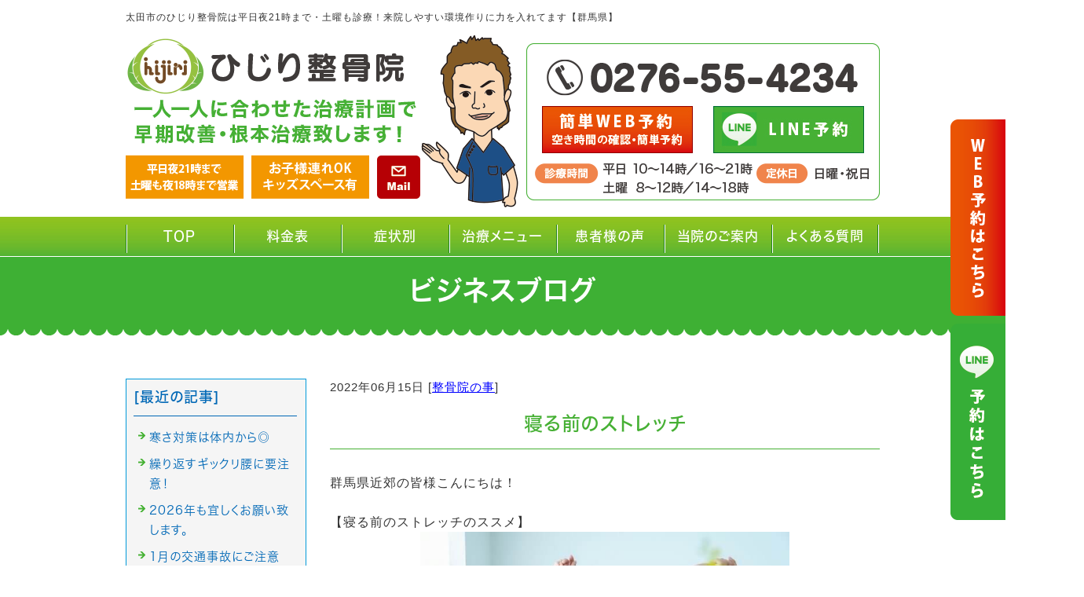

--- FILE ---
content_type: text/html; charset=shift_jis
request_url: https://www.hijiri-seikotsuin.com/businessblog/67_2022-06-15_17-05-00.html
body_size: 4494
content:
<!DOCTYPE html>
<html lang="ja">
<head prefix="og:http://ogp.me/ns#">
<meta charset="Shift_JIS">
<title>寝る前のストレッチ - ひじり整骨院のブログ</title>
<meta property="og:title" content="寝る前のストレッチ - ひじり整骨院のブログ">
<meta property="og:site_name" content="ひじり整骨院">
<meta property="og:type" content="blog">
<meta property="og:image" content="https://www.hijiri-seikotsuin.com/dataimge/1655280931.jpg">
<link rel="canonical" href="https://www.hijiri-seikotsuin.com/businessblog/67_2022-06-15_17-05-00.html">
<link rel="alternate" media="only screen and (max-width: 640px)" href="https://www.hijiri-seikotsuin.com/smartphone/businessblog/67_2022-06-15_17-05-00.html">
<link rel="stylesheet" href="/datacss/style-960.css">
<script src="//typesquare.com/accessor/script/typesquare.js?C2fmSg9~Yh4%3D&fadein=0" charset="utf-8"></script>
<script src="https://ajax.googleapis.com/ajax/libs/jquery/1.9.0/jquery.min.js"></script>
<script src="/datajs/header-hight.js"></script>
<script src="/datajs/pagetop.js"></script>
<script src="/dropdown/dropdown.js" charset="shift_jis"></script>
<!-- Google tag (gtag.js) -->
<script async src="https://www.googletagmanager.com/gtag/js?id=G-9FY9RP9QJC"></script>
<script>
  window.dataLayer = window.dataLayer || [];
  function gtag(){dataLayer.push(arguments);}
  gtag('js', new Date());
  gtag('config', 'G-9FY9RP9QJC');
  gtag('config', 'UA-23075747-30');
</script>
<meta name="description" content="群馬県近郊の皆様こんにちは！ 【寝る前のストレッチのススメ】皆さんは最近ぐっすり眠れていますか？眠りが浅くちょこちょこ起きてしまっているのなら自律神経の状態に問題があるのかもしれません。自律神経には「交感神経」と「副交感神経」があります。簡単に言うと活動し">
<meta name="viewport" content="width=1260">
<script>iPhone_seturl="/smartphone/businessblog/67_2022-06-15_17-05-00.html";iPhone_gocheck="on"; </script>
<script type="text/javascript" src="/datajs/iPhone.js" charset="shift_jis"></script>
</head>
<body>
<div id="WRAPPER">
<div id="backimgArea">
<div id="h1Area">
	<div id="h1top">
	<h1>太田市のひじり整骨院は平日夜21時まで・土曜も診療！来院しやすい環境作りに力を入れてます【群馬県】</h1>
	</div>
</div>
<div id="headerArea">
	<div id="headertop">
		<div class="headertop-leftbox">
			<div class="headertop-left">
				<a href="/email/mail/form.cgi"><img src="/skinimg/mail.png" title="Mail" alt="Mail" width="55" height="55"></a>
			</div>
		</div>
		<div class="headertop-rightbox">
			<div class="headertop-right">
				<ul id="topbox">
				<li><a href="https://2.onemorehand.jp/hijiri/" target="_blank"><img src="/skinimg/topnavi-01.jpg" title="簡単WEB予約" alt="簡単WEB予約" width="192" height="60"></a></li>
				<li><a href="https://line.me/R/ti/p/%40yya1708e" target="_blank"><img src="/skinimg/topnavi-02.jpg" title="LINE予約" alt="LINE予約" width="192" height="60"></a></li>
				</ul>
			</div>
		</div>
	</div>
</div>
<div id="fixedBox" class="navi_bg"><ul id="nav7" class="nav">
<li class="navi_moji gmenulink">
<a href="/" >TOP</a></li>
<li class="navi_moji gmenulink">
<a href="/ryoukinhyou.html" >料金表</a></li>
<li class="navi_moji gmenulink" tabindex="0" id="color_1_m">
症状別<ul class="color_1 dmenuclose">
<li class="komoji gmenulink"><a href="/katakori.html" >肩こり</a></li>
<li class="komoji gmenulink"><a href="/youtuu.html" >腰痛</a></li>
<li class="komoji gmenulink"><a href="/zutuu.html" >頭痛</a></li>
<li class="komoji gmenulink"><a href="/hizatuu.html" >膝痛</a></li>
<li class="komoji gmenulink"><a href="/karadanoyugami.html" >体の歪み</a></li>
<li class="komoji gmenulink"><a href="/nekoze.html" >姿勢改善</a></li>
</ul>
</li>
<li class="navi_moji gmenulink" tabindex="0" id="color_2_m">
治療メニュー<ul class="color_2 dmenuclose">
<li class="komoji gmenulink"><a href="https://hijiriseikotsuin.com/" >交通事故</a></li>
<li class="komoji gmenulink"><a href="/body-preparation.html" >整体</a></li>
<li class="komoji gmenulink"><a href="/nekoze.html" >猫背矯正</a></li>
<li class="komoji gmenulink"><a href="/seniors-nekoze.html" >シニア向け猫背矯正</a></li>
<li class="komoji gmenulink"><a href="/sango-kotsuban.html" >産後骨盤矯正</a></li>
<li class="komoji gmenulink"><a href="/osuguddo.html" >オスグッド治療</a></li>
<li class="komoji gmenulink"><a href="/insurance.html" >保険施術</a></li>
<li class="komoji gmenulink"><a href="/dennki.html" >電気治療器の紹介</a></li>
<li class="komoji gmenulink"><a href="/hotre.html" >ほっトレ</a></li>
</ul>
</li>
<li class="navi_moji gmenulink">
<a href="/kanjasamanokoe.html" >患者様の声</a></li>
<li class="navi_moji gmenulink" tabindex="0" id="color_3_m">
当院のご案内<ul class="color_3 dmenuclose">
<li class="komoji gmenulink"><a href="/map.html" >院紹介・地図</a></li>
<li class="komoji gmenulink"><a href="/sutaffshoukai.html" >スタッフ紹介</a></li>
<li class="komoji gmenulink"><a href="/innnainoyousu.html" >院内の様子</a></li>
<li class="komoji gmenulink"><a href="/ho-mupe-jiku-ponn.html" >お得なクーポン</a></li>
<li class="komoji gmenulink"><a href="/goyoyaku.html" >予約キャンセル</a></li>
<li class="komoji gmenulink"><a href="/characteristic.html" >当院の特徴</a></li>
</ul>
</li>
<li class="navi_moji gmenulink">
<a href="/faq.html" >よくある質問</a></li>
</ul></div>
<div id="mainArea">
<div id="mainbackArea">
<div id="one_maincolumn">
<div id="two_center_column">
<div class="newsblogbox">
<div class="daititlebox mb20"><h2>ビジネスブログ</h2></div>
<div id="blog_maincolumn">
<div id="blog_column">
<div class="blogentry">2022年06月15日 [<a href="https://www.hijiri-seikotsuin.com/businessblog/cat_0/">整骨院の事</a>]</div>
<div class="chutitlebox-blog"><h2>寝る前のストレッチ</h2></div>
<div class="blogmes">群馬県近郊の皆様こんにちは！<br><br>【寝る前のストレッチのススメ】<br><img src="/dataimge/1655280931.jpg" width="470" alt="ストレッチ" title="ストレッチ"><br>皆さんは最近ぐっすり眠れていますか？<br>眠りが浅くちょこちょこ起きてしまっているのなら自律神経の状態に問題が<br>あるのかもしれません。<br><br>自律神経には「交感神経」と「副交感神経」があります。<br><br>簡単に言うと活動している時や緊張状態の時は交感神経優位<br>リラックスして落ち着いている時は副交感神経優位となっています。<br><br>寝る前に交感神経が優位になってしまっていると体も緊張状態になっているので<br>なかなか深い眠りにつけなくなってしまいます。<br><br>出来るだけ寝る前は副交感神経優位の状態になっていたいものですね！<br>その為に手軽に出来るのがストレッチです。<br><br>ストレッチする事によって筋肉も柔らかくなり血流も良くなります。<br>そして体温も上がりリラックス出来る訳です。<br><br>ここで、寝たままで簡単に出来るストレッチを３つご紹介したいと思います！<br><br>①足首屈伸<br>仰向けで寝た状態で足首を上下に曲げ伸ばしする。<br>これだけでもふくらはぎの筋肉を伸ばす事が出来ふくらはぎの筋肉がポンプの役割をして血流の改善になります。<br>なるべく大きくゆっくり動かす事がポイントです。（5回程度）<br><br>②背伸び<br>仰向けで寝た状態で両手を万歳した状態を作ります。<br>この状態で手足の指先を出来るだけ大きく遠くを意識してグーッと伸ばします。<br>ゆっくり深呼吸しながら気持ち良いと思う時間で気持ちの良いテンションで伸ばしてみて下さい。（5回程度）<br><br>③膝倒し<br>そのまま万歳したまま両膝を立てます。<br>その状態で膝を倒して深呼吸（30秒程度）<br>これを左右2回ずつ繰り返す。<br><br>以上の３つです！<br><br>余裕があればこれを繰り返してみて下さい！ <br>長く続けられないと意味がないのでまずこのように簡単に出来る事から始めてみてはいかがでしょうか？<br></div>
<div class="mt40px-r">
<ul class="pagerlist">
</ul>
</div>
<div class="centerclear snsbutton"><div class="snsbutton_tate"><ul style="margin:0;padding:0px;"><li><a rel="nofollow" href="https://www.facebook.com/%E3%81%B2%E3%81%98%E3%82%8A%E6%95%B4%E9%AA%A8%E9%99%A2-1237426299672325/" target="_blank"><img src="/systemimg/Facebook.png" width="50" height="50" alt="Facebook"></a>
</li><li><a rel="nofollow" href="https://line.me/R/ti/p/%40yya1708e" target="_blank"><img src="/systemimg/Line.png" width="50" height="50" alt="Line"></a>
</li><li><a rel="nofollow" href="https://www.instagram.com/hijiriseikotsuin/" target="_blank"><img src="/systemimg/Instagram.png" width="50" height="50" alt="Instagram"></a>
</li></ul></div></div>
</div>
<div id="leftnabi">
<div class="navi-b">
<div class="blogNavi mb10">
<div class="navi-b-title">[最近の記事]</div>
<hr>
<ul class="lineheight-120">
<li><a href="/businessblog/244_2026-01-27_11-10-00.html">寒さ対策は体内から◎</a></li><li><a href="/businessblog/243_2026-01-16_10-15-00.html">繰り返すギックリ腰に要注意！</a></li><li><a href="/businessblog/242_2026-01-05_12-10-00.html">2026年も宜しくお願い致します。</a></li><li><a href="/businessblog/240_2025-12-29_10-50-00.html">1月の交通事故にご注意下さい！</a></li><li><a href="/businessblog/239_2025-12-23_10-55-00.html">寒い季節の腰痛に注意!!</a></li>
</ul>
<a href="/businessblog/list"><img src="/skinimg/kijilist-s.jpg" alt="記事一覧" width="160" height="30"></a>
</div>
<div class="blogNavi mb10">
<div class="navi-b-title">[カレンダー]</div>
<hr>
<div class="navi-b-cal">6月
<table border=0 cellspacing=0 cellpadding=0 summary="カレンダー" class="calendar">
<tr>
<td nowrap>日</td>
<td nowrap>月</td>
<td nowrap>火</td>
<td nowrap>水</td>
<td nowrap>木</td>
<td nowrap>金</td>
<td nowrap>土</td>
</tr>
<tr>
<td class="day_" nowrap></td>
<td class="day_" nowrap></td>
<td class="day_" nowrap></td>
<td class="day_on" nowrap><a href="https://www.hijiri-seikotsuin.com/businessblog/2022-06-01" class="on">1</a></td>
<td class="day" nowrap>2</td>
<td class="day" nowrap>3</td>
<td class="day" nowrap>4</td>
</tr>
<tr>
<td class="day" nowrap>5</td>
<td class="day" nowrap>6</td>
<td class="day" nowrap>7</td>
<td class="day_on" nowrap><a href="https://www.hijiri-seikotsuin.com/businessblog/2022-06-08" class="on">8</a></td>
<td class="day" nowrap>9</td>
<td class="day" nowrap>10</td>
<td class="day" nowrap>11</td>
</tr>
<tr>
<td class="day" nowrap>12</td>
<td class="day" nowrap>13</td>
<td class="day" nowrap>14</td>
<td class="day_on" nowrap><a href="https://www.hijiri-seikotsuin.com/businessblog/2022-06-15" class="on">15</a></td>
<td class="day" nowrap>16</td>
<td class="day" nowrap>17</td>
<td class="day" nowrap>18</td>
</tr>
<tr>
<td class="day" nowrap>19</td>
<td class="day" nowrap>20</td>
<td class="day" nowrap>21</td>
<td class="day_on" nowrap><a href="https://www.hijiri-seikotsuin.com/businessblog/2022-06-22" class="on">22</a></td>
<td class="day" nowrap>23</td>
<td class="day" nowrap>24</td>
<td class="day" nowrap>25</td>
</tr>
<tr>
<td class="day" nowrap>26</td>
<td class="day" nowrap>27</td>
<td class="day" nowrap>28</td>
<td class="day_on" nowrap><a href="https://www.hijiri-seikotsuin.com/businessblog/2022-06-29" class="on">29</a></td>
<td class="day" nowrap>30</td>
<td class="day_" nowrap></td>
<td class="day_" nowrap></td>
</tr>
</table>
<a href="https://www.hijiri-seikotsuin.com/businessblog/2022-05">&lt;前月</a>
<a href="https://www.hijiri-seikotsuin.com/businessblog/2026-01">今月</a>
<a href="https://www.hijiri-seikotsuin.com/businessblog/2022-07">翌月&gt;</a>
</div>
</div>
<div class="blogNavi mb20">
<div class="navi-b-title">[カテゴリーリスト]</div>
<hr>
<ul class="lineheight-120">
<li><a href="https://www.hijiri-seikotsuin.com/businessblog/cat_0/">整骨院の事</a></li>
</ul>
</div>
</div>
</div>
</div>
</div>
</div>
</div>
</div>
</div>
<p id="page-top"><a href="#WRAPPER" tabindex="0">PageTop</a></p>
<div class="bottomtop-Area">
	<div class="bottomtop">
		<img src="/skinimg/bb1.png" title="ひじり整骨院" alt="ひじり整骨院" width="960" height="125">
	</div>
</div>
<div id="bottomArea">
<div id="footer">
<div id="breadcrumbs">
			<ul>
				<li>
				<a href="/"><span style="title">Home</span></a>
				</li>
				<li>
				<a href="https://www.hijiri-seikotsuin.com/businessblog/"><span style="title">ひじり整骨院のブログ</span></a>
				</li>
				<li>
				<span style="title">寝る前のストレッチ</span>
				</li>
			</ul>
			</div>
<ul class="footercategorybox4">
<li class="footnavi_oya">当院について
	<ul>
	<li class="footercategorylist"><a href="/" >TOP</a></li>
	<li class="footercategorylist"><a href="/characteristic.html" >当院の特徴</a></li>
	<li class="footercategorylist"><a href="/sejutu.html" >施術の考え方</a></li>
	<li class="footercategorylist"><a href="/ryoukinhyou.html" >料金表</a></li>
	<li class="footercategorylist"><a href="/kanjasamanokoe.html" >患者様の声</a></li>
	<li class="footercategorylist"><a href="/faq.html" >よくある質問</a></li>
	</ul>
</li>
<li class="footnavi_oya">症状別メニュー
	<ul>
	<li class="footercategorylist"><a href="/katakori.html" >肩こり</a></li>
	<li class="footercategorylist"><a href="/youtuu.html" >腰痛</a></li>
	<li class="footercategorylist"><a href="/zutuu.html" >頭痛</a></li>
	<li class="footercategorylist"><a href="/hizatuu.html" >膝痛</a></li>
	<li class="footercategorylist"><a href="/karadanoyugami.html" >体の歪み</a></li>
	<li class="footercategorylist"><a href="/nekoze.html" >姿勢改善</a></li>
	</ul>
</li>
<li class="footnavi_oya">治療メニュー
	<ul>
	<li class="footercategorylist"><a href="https://hijiriseikotsuin.com/"  target="_blank">交通事故</a></li>
	<li class="footercategorylist"><a href="/body-preparation.html" >整体</a></li>
	<li class="footercategorylist"><a href="/nekoze.html" >猫背矯正</a></li>
	<li class="footercategorylist"><a href="/seniors-nekoze.html" >シニア向け猫背矯正</a></li>
	<li class="footercategorylist"><a href="/sango-kotsuban.html" >産後骨盤矯正</a></li>
	<li class="footercategorylist"><a href="/osuguddo.html" >オスグット治療</a></li>
	<li class="footercategorylist"><a href="/insurance.html" >保険施術</a></li>
	<li class="footercategorylist"><a href="/dennki.html" >電気治療器の紹介</a></li>
	<li class="footercategorylist"><a href="/hotre.html" >ほっトレ</a></li>
	</ul>
</li>
<li class="footnavi_oya">当院のご案内
	<ul>
	<li class="footercategorylist"><a href="/map.html" >院紹介・アクセス</a></li>
	<li class="footercategorylist"><a href="/sutaffshoukai.html" >スタッフ紹介</a></li>
	<li class="footercategorylist"><a href="/innnainoyousu.html" >院内の様子</a></li>
	<li class="footercategorylist"><a href="/ho-mupe-jiku-ponn.html" >お得なクーポン</a></li>
	<li class="footercategorylist"><a href="/goyoyaku.html" >予約キャンセル</a></li>
	</ul>
</li>
</ul>
<div class="copyright">
<p>Copyright(C) ひじり整骨院 All Rights Reserved.</p>
</div>
</div>
<ul class="fixedlist">
<li><a href="https://2.onemorehand.jp/hijiri/" target="_blank"><img src="/skinimg/fixed-form.png" alt="簡単WEB予約"></a></li>
<li><a href="https://line.me/R/ti/p/%40yya1708e" target="_blank"><img src="/skinimg/fixed-line.png" alt="LINE予約"></a></li>
</ul>
</div>
<br class="clear">
</div>
</div>
</body>
</html>


--- FILE ---
content_type: text/css
request_url: https://www.hijiri-seikotsuin.com/datacss/font.css
body_size: 1085
content:
/*Vup対応済み [no-14] */ 
/*cgi確認のみ [no-32] */ 
/***********************************************
font.css　1.7　2016-09-10　body:960px
***********************************************/

/*大タイトル***************************************/

.daititlebox{
	float: left;
	display:block;
	width: 100%;
	padding: 17px 0px 36px 0px;
	background-image: url(/skinimg/dai-title-top.png);
	background-position: center top;
	background-repeat: repeat-x;
	font-family:'Hiragino Kaku Gothic W6 JIS2004';
	color:#ffffff;
	font-size:3.5rem;
	line-height : 150%;
	font-weight:normal;
	clear:both;
	}

@media all and (-ms-high-contrast:none){
.daititlebox{
	float: left;
	display:block;
	width: 100%;
	padding: 19px 0px 33px 0px; /* IEハック用 */
	background-image: url(/skinimg/dai-title-top.png);
	background-position: center top;
	background-repeat: repeat-x;
	font-family:'Hiragino Kaku Gothic W6 JIS2004';
	color:#ffffff;
	font-size:3.5rem;
	line-height : 150%;
	font-weight:normal;
	clear:both;
	}
}

.daititlebox h2 {
	margin:0 auto;
	text-align:center;
	width: 960px;
	font-family:'Hiragino Kaku Gothic W6 JIS2004';
	color:#ffffff;
	font-size:3.5rem;
	line-height : 150%;
	font-weight:normal;
	clear:both;
	}

.daititlebox h2 img {
	margin:0 auto;
	text-align:center;
	}


/*中タイトル***************************************/

.chutitlebox{
	float: left;
	display:block;
	width: 100%;
	padding: 12px 0px 12px 0px;
	/*
	background: url(/skinimg/chu-titleback.png) ;
	background-position: top;
	background-repeat: repeat;
	*/
	font-family:'Hiragino Kaku Gothic W6 JIS2004';
	color:#46B035;
	font-size:2.6rem;
	line-height : 160%;
	clear:both;
	border-bottom:1px solid #46B035;
	}

@media all and (-ms-high-contrast:none){
.chutitlebox{
	float: left;
	display:block;
	width: 100%;
	padding: 16px 0px 10px 0px; /* IEハック用 */
	/*
	background: url(/skinimg/chu-titleback.png) ;
	background-position: top;
	background-repeat: repeat;
	*/
	font-family:'Hiragino Kaku Gothic W6 JIS2004';
	color:#46B035;
	font-size:2.6rem;
	line-height : 160%;
	clear:both;
	}
}

.chutitlebox h3 {
	margin:0 auto;
	text-align:center;
	width: 960px;
	font-family:'Hiragino Kaku Gothic W6 JIS2004';
	color:#46B035;
	font-size:2.6rem;
	line-height : 160%;
	clear:both;
	}

/*******************

角ゴW5　'Hiragino Kaku Gothic W5 JIS2004'
角ゴW6　'Hiragino Kaku Gothic W6 JIS2004'
角ゴW7　'Hiragino Kaku Gothic W7 JIS2004'
明朝W5　'Hiragino Mincho W5 JIS2004'
明朝W6　'Hiragino Mincho W6 JIS2004'
明朝W7　'Hiragino Mincho W7 JIS2004'
丸ゴM　'Shin Maru Go Medium'
丸ゴDB　'Shin Maru Go DemiBold'
丸ゴB　'Shin Maru Go Bold'
黎ミン M　'Reimin Y20 Medium'
黎ミン B　'Reimin Y20 Bold'
黎ミン H　'Reimin Y20 Heavy'
タイポス410　'Kan410Typos'
タイポス412　'Kan412Typos'
タイポス415　'Kan415Typos'
シャドウ　'Shin Go Shadow'
エンボス　'Shin Go Emboss'
ライン　'Shin Go Line'
太ライン　'Shin Go Futoline'
勘亭流　'Kanteiryu'
教科書体　'Kyoukasho ICA Medium'
楷書　'Kaisho MCBK1'
新聞明朝　'TBNPMincho L'
サンセリフ　'GSanSerif-B'

*******************/

/*旧書体***************************************/

/*Gothic*/
@font-face {
	font-family: 'Gothic';
	src: url('/font/Gothic.woff') format('woff');
	font-weight: 700;
	font-style: normal;
	}

/*Mincho*/
@font-face {
	font-family: 'Mincho';
	src: url('/font/Mincho.woff') format('woff');
	font-weight: 700;
	font-style: normal;
	}

/*Marumoji*/
@font-face {
	font-family: 'Marumoji';
	src: url('/font/Marumoji.woff') format('woff');
	font-weight: 700;
	font-style: normal;
	}

/*ブログ中タイトル***************************************/

.chutitlebox-blog {
	float:left;
	text-align: center;
	width:100%;
	padding: 0px 0px 15px 0px;
	box-sizing:border-box;
	border-bottom:solid 1px #46B034;
	margin-bottom:30px;
	}
.chutitlebox-blog h2 {
	font-family:'Hiragino Kaku Gothic W5 JIS2004';
	color:#46B034;
	font-size:2.4rem;
	line-height:140%;
	letter-spacing:1px;
	font-feature-settings: "palt";
	}



--- FILE ---
content_type: text/css
request_url: https://www.hijiri-seikotsuin.com/datacss/pc-new-original.css
body_size: 1783
content:
/*Vup対応済み [no-15,no-29] */ 
/*cgi確認のみ [no-08,no-30] */ 
/***********************************************
pc-new-original.css　960　2017-03-20
***********************************************/

/*------------------------------------------
2024.01.12 井山
------------------------------------------*/

ul.fixedlist{
	position: fixed;
	z-index: 100;
	top: 152px;
	right: 0;
	}

ul.fixedlist li{
	list-style-type: none;
	float: left;
	text-align: left;
	clear: both;
	margin-bottom: 10px;
	}

ul.fixedlist li:last-child{
	margin-bottom: 0px;
	}

ul.fixedlist li a:hover{
	opacity:0.5;
	filter:alpha(opacity=50);
	}

/*------------------------------------------
2023.10.24 井山
------------------------------------------*/

.snsbutton_tate{
	margin: 0px 0px 30px 0px;
	}

#bottomArea{
	padding: 30px 0px 30px 0px;
	}

/*------------------------------------------
My original
------------------------------------------*/

.bottomform {
	float: left;
	text-align: left;
	width: 240px;
	padding: 137px 0px 33px 490px;
}

.bottomform2 {
	text-align: left;
	width: 185px;
	padding: 88px 0 0 35px;
	float: left;
}

div.bottomform a:hover {
	background:url(/skinimg/bottomform2.png);
}

.centerbox{
	margin: 0 auto;
	text-align: center;
	}

.bottomtop{
	margin:0 auto;
	text-align:center;
	width:960px;
	}

.bottomtop a:hover img {
    opacity: 0.5;
	transition: all  0.3s ease;
	}

.opacity a:hover img{
    opacity: 0.5;
	transition: all  0.3s ease;
	}

.bottomtop ul{
	float: left;
	text-align: left;
	width:960px;
	}

.bottomtop li{
	float: left;
	text-align: left;
	margin-right:9px;
	}

.bottomtop li:last-child{
	float: left;
	text-align: left;
	margin-right:0px;
	}

#backimgArea {
	min-width: 1260px;
	}

.headertop-leftbox{
	float: left;
	text-align: left;
	width:500px;
	padding-right:10px;
	}

.headertop-left a:hover img {
    opacity: 0.5;
	transition: all  0.3s ease;
	}

.headertop-rightbox{
	float: left;
	text-align: left;
	width:450px;
	padding:20px 0;
	}

ul#topbox {
	float: left;
	text-align: left;
}

ul#topbox li {
	list-style-type: none;
	float: left;
	text-align: left;
	padding-right:26px;
}

ul#topbox li:last-child {
	padding-right:0px;
}

ul#topbox li a:hover img {
    opacity: 0.5;
	transition: all  0.3s ease;
	}

/*------------------------------------------
Vup
------------------------------------------*/

.blogentry{
	margin-bottom: 20px;
	}

.blogmes{
	float: left;
	text-align: justify;
	text-justify: inter-ideograph;
	width: 100%;
	margin-top: 0px;
	}

/*------------------------------------------
NwesBlog Area
------------------------------------------*/

/*新着情報のスクロールバー有無どちらでも正常に表示させるための定義*/

.newslist{
	float: left;
	text-align: left;
	width: 95%;
	}

/*新着情報の内容が入る箱（繰り返し）*/

.newszone{
	float: left;
	text-align: left;
	width: 100%;
	}

.newszone hr{
	float:left;
	text-align:left;
	border:1px solid #cccccc;
	border-left:0px solid #cccccc;
	border-right:0px solid #cccccc;
	border-bottom:0px solid #cccccc;
	width:100%;
	display:inline;
	margin:10px 0;
	}

ul.siderss{
	float:left;
	text-align:left;
	width:100%;
	margin-top: 10px;
	}

ul.siderss li{
	list-style-type:none;
	float:left;
	text-align:left;
	margin-right: 10px;
	}

/*メインニュースボックス*/

.newsbox img {
	float: right;
	text-align: right;
	padding: 10px 10px 10px 10px;
	}

#one_newsArea{
	width:470px;
	float:left;
	}

.newsmain hr{
	border-top:1px solid #cccccc;
	border-bottom:0px solid #cccccc;
	border-left:0px solid #cccccc;
	border-right:0px solid #cccccc;
	}

.mainrss{
	margin-top:5px;
	}

.newsmainAria .main_news img{
	max-width:200px;
	}
	
.newsmainAria .newsmain img{
	max-width:200px;
	}

.newsmainAria .newsmain hr{
	width:902px;
	}

/*メインブログボックス2個*/

#one_blogArea{
	float:left;
	width:470px;
	margin-left:18px;
	}

#one_blogArea .centerclear{
	width:auto;
	float:left;
	}

#one_blogArea .newszone img{
	margin:0 auto;
	text-align:center;
	max-width:416px;
	}

.newszone img{
	max-width:190px;
	}

#one_blogArea .sidenews {
	float: left;
	border: 1px solid #cccccc;
	padding: 10px 10px 10px 10px;
	width: 448px;
	}

#one_blogArea .sidenews b{
	color:#888;
	}

#one_blogArea .sidenews hr{
	float:left;
	text-align:left;
	border:1px solid #cccccc;
	border-left:0px solid #46B035;
	border-right:0px solid #46B035;
	border-bottom:0px solid #46B035;
	width:100%;
	display:inline;
	margin:5px 0;
	}

#one_newsArea .newsbox{
	float: left;
	text-align: left;
	width: 95%;
	}

#one_newsArea .newsbox img {
	margin: 0 auto;
	text-align: center;
	padding-bottom: 5px;
	max-width: 416px;
	float:none;
	padding:0px 0px 5px 0px;
	}

#one_newsArea .sidenews {
	float: left;
	border: 1px solid #cccccc;
	padding: 10px 10px 10px 10px;
	width: 448px;
	text-align:left;
	}

#one_newsArea .sidenews hr{
	float:left;
	text-align:left;
	border:1px solid #cccccc;
	border-left:0px solid #46B035;
	border-right:0px solid #46B035;
	border-bottom:0px solid #46B035;
	width:100%;
	display:inline;
	margin:5px 0;
	}

p.newstitle{
	font-size: 1.4rem;
	color:#333333;
	font-weight:normal;
	}

.sidenews .rss{
	margin-top:10px;
	}

.sidenews b{
	color:#888;
	text-align:left;
	}
	
#one_blogArea{
	border:0px;
	}

/*メインブログボックス1個*/

.newsmainAria .newslist{
	width:100%;
	}

.newsmainAria .newszone img{
	float: right;
	text-align: right;
	padding: 10px 10px 10px 10px;
	}

.newsmainAria br{
	clear:left;
	}

/*コンテンツ側で一列の場合*/

.one-main-Area{
	float: left;
	text-align: left;
	clear: both;
	}

/*コンテンツ側で二列の場合*/

.two-main-Area{
	float: left;
	text-align: left;
	clear: both;
	}

/*------------------------------------------
テンプレートArea
------------------------------------------*/

.headertop-Area{
	margin: 0 auto;
	text-align: center;
	width:960px;
	clear: both;
	}

.headertop{
	float: left;
	text-align: left;
	clear: both;
	}
	
.headertop-left{
	float: left;
	text-align: left;
	width:55px;
	background: url(/skinimg/logo-left.png) no-repeat center bottom;
	padding:163px 125px 22px 320px;
	}

.headertop-right{
	float: left;
	text-align: left;
	width: 410px;
	padding: 80px 20px 60px 20px;
	background: url(/skinimg/logo-right.png) no-repeat center bottom;
	}

.headertop-Area img{
	margin: 0 auto;
	text-align: center;
	}

.headerbottom-Area{
	margin: 0 auto;
	text-align: center;
	width:960px;
	clear: both;
	}

.headerbottom-Area img{
	margin: 0 auto;
	text-align: center;
	}

.sidetop-Area{
	margin: 0 auto;
	text-align: center;
	width:960px;
	clear: both;
	}

.sidetop-Area img{
	margin: 0 auto;
	text-align: center;
	}

.sidebottom-Area{
	margin: 0 auto;
	text-align: center;
	width:960px;
	clear: both;
	}

.sidebottom-Area img{
	margin: 0 auto;
	text-align: center;
	}

.maintop-Area{
	margin: 0 auto;
	text-align: center;
	width:960px;
	clear: both;
	}

.maintop-Area img{
	margin: 0 auto;
	text-align: center;
	}
	
.mainbottom-Area{
	margin: 0 auto;
	text-align: center;
	width:960px;
	clear: both;
	}

.mainbottom-Area img{
	margin: 0 auto;
	text-align: center;
	}

.bottomtop-Area{
	float: left;
	text-align: left;
	width:100%;
	clear: both;
	background-color:#46B035;
	padding: 5px 0 10px 0;
	}

.bottomtop-Area img{
	margin: 0 auto;
	text-align: center;
	}

.bottombottom-Area{
	margin: 0 auto;
	text-align: center;
	width:960px;
	clear: both;
	}

.bottombottom-Area img{
	margin: 0 auto;
	text-align: center;
	}

/*------------------------------------------
h4タグ
------------------------------------------*/

h4{
	padding-top: 8px;
	font-family:'Hiragino Kaku Gothic W6 JIS2004';
	font-size : 2rem !important;
	line-height : 160%;
	color: #ff8700;
	}



